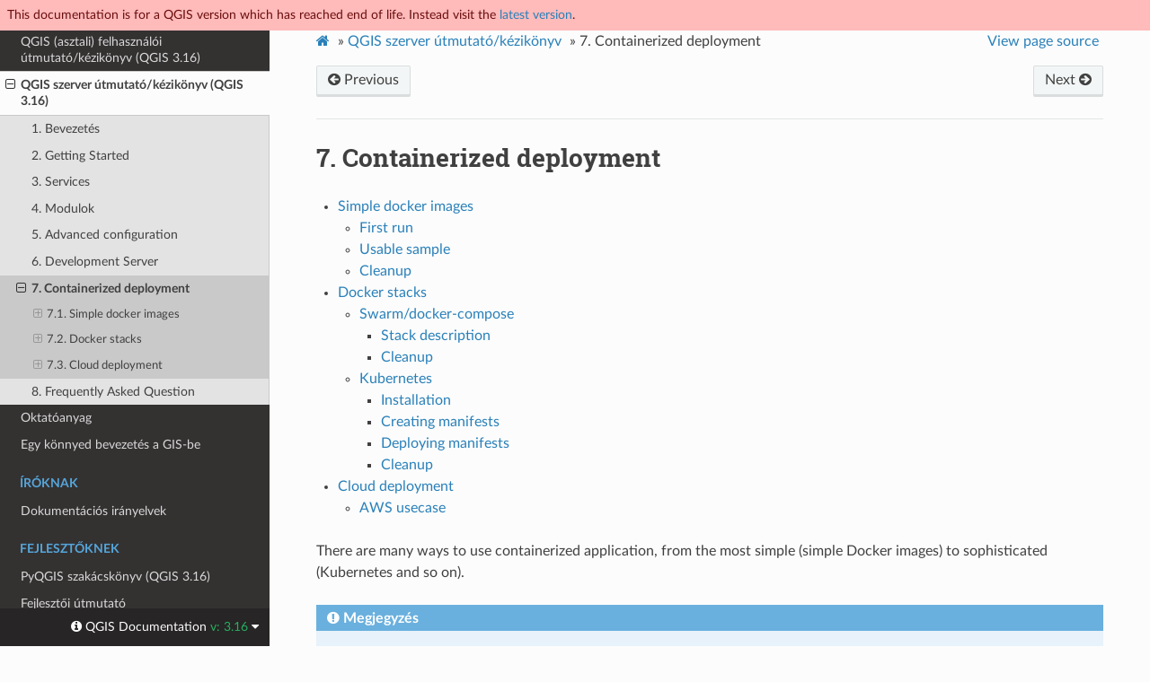

--- FILE ---
content_type: text/html
request_url: https://docs.qgis.org/3.16/hu/docs/server_manual/containerized_deployment.html
body_size: 11057
content:
<!DOCTYPE html>
<html class="writer-html5" lang="hu" >
<head>
  <meta name="robots" content="noindex">
  <meta charset="utf-8" /><meta name="generator" content="Docutils 0.17.1: http://docutils.sourceforge.net/" />

  <meta name="viewport" content="width=device-width, initial-scale=1.0" />
  <title>7. Containerized deployment &mdash; QGIS Documentation  dokumentáció</title>
      <link rel="stylesheet" href="../../_static/pygments.css" type="text/css" />
      <link rel="stylesheet" href="../../_static/css/qgis_docs.css" type="text/css" />
      <link rel="stylesheet" href="../../_static/css/qgis_topbar.css" type="text/css" />
    <link rel="shortcut icon" href="../../_static/qgis_logo.ico"/>
    <link rel="canonical" href="https://docs.qgis.org/latest/en/docs/server_manual/containerized_deployment.html"/>
  <!--[if lt IE 9]>
    <script src="../../_static/js/html5shiv.min.js"></script>
  <![endif]-->
  
        <script data-url_root="../../" id="documentation_options" src="../../_static/documentation_options.js"></script>
        <script src="../../_static/jquery.js"></script>
        <script src="../../_static/underscore.js"></script>
        <script src="../../_static/doctools.js"></script>
        <script src="../../_static/translations.js"></script>
    <script src="../../_static/js/theme.js"></script>
    <link rel="index" title="Tárgymutató" href="../../genindex.html" />
    <link rel="search" title="Keresés" href="../../search.html" />
    <link rel="next" title="8. Frequently Asked Question" href="faq.html" />
    <link rel="prev" title="6. Development Server" href="development_server.html" /> 
</head>

<body class="wy-body-for-nav">

  <nav class="release_status_topbar">
    <div class="row outdated">
     This documentation is for a QGIS version which has reached end of life. Instead visit the <a href="https://docs.qgis.org/latest/hu/docs/server_manual/containerized_deployment.html">latest version</a>.
    </div>
  </nav>

   

 
  <div class="wy-grid-for-nav">
    <nav data-toggle="wy-nav-shift" class="wy-nav-side">
      <div class="wy-side-scroll">
        <div class="wy-side-nav-search" >
   
            <a href="../index.html" class="icon icon-home"> QGIS Documentation
            <img src="../../_static/logo.png" class="logo" alt="Logo"/>
          </a>
              <div class="version">
                3.16
              </div>
<div role="search">
  <form id="rtd-search-form" class="wy-form" action="../../search.html" method="get">
    <input type="text" name="q" placeholder="Search docs" />
    <input type="hidden" name="check_keywords" value="yes" />
    <input type="hidden" name="area" value="default" />
  </form>
</div>
   <a href= "../../genindex.html">Index</a>
 
        </div><div class="wy-menu wy-menu-vertical" data-spy="affix" role="navigation" aria-label="Navigation menu">
              <p class="caption" role="heading"><span class="caption-text">Felhasználóknak</span></p>
<ul class="current">
<li class="toctree-l1"><a class="reference internal" href="../user_manual/index.html">QGIS (asztali) felhasználói útmutató/kézikönyv (QGIS 3.16)</a></li>
<li class="toctree-l1 current"><a class="reference internal" href="index.html">QGIS szerver útmutató/kézikönyv (QGIS 3.16)</a><ul class="current">
<li class="toctree-l2"><a class="reference internal" href="introduction.html">1. Bevezetés</a></li>
<li class="toctree-l2"><a class="reference internal" href="getting_started.html">2. Getting Started</a></li>
<li class="toctree-l2"><a class="reference internal" href="services.html">3. Services</a></li>
<li class="toctree-l2"><a class="reference internal" href="plugins.html">4. Modulok</a></li>
<li class="toctree-l2"><a class="reference internal" href="config.html">5. Advanced configuration</a></li>
<li class="toctree-l2"><a class="reference internal" href="development_server.html">6. Development Server</a></li>
<li class="toctree-l2 current"><a class="current reference internal" href="#">7. Containerized deployment</a><ul>
<li class="toctree-l3"><a class="reference internal" href="#simple-docker-images">7.1. Simple docker images</a><ul>
<li class="toctree-l4"><a class="reference internal" href="#first-run">7.1.1. First run</a></li>
<li class="toctree-l4"><a class="reference internal" href="#usable-sample">7.1.2. Usable sample</a></li>
<li class="toctree-l4"><a class="reference internal" href="#cleanup">7.1.3. Cleanup</a></li>
</ul>
</li>
<li class="toctree-l3"><a class="reference internal" href="#docker-stacks">7.2. Docker stacks</a><ul>
<li class="toctree-l4"><a class="reference internal" href="#swarm-docker-compose">7.2.1. Swarm/docker-compose</a></li>
<li class="toctree-l4"><a class="reference internal" href="#kubernetes">7.2.2. Kubernetes</a></li>
</ul>
</li>
<li class="toctree-l3"><a class="reference internal" href="#cloud-deployment">7.3. Cloud deployment</a><ul>
<li class="toctree-l4"><a class="reference internal" href="#aws-usecase">7.3.1. AWS usecase</a></li>
</ul>
</li>
</ul>
</li>
<li class="toctree-l2"><a class="reference internal" href="faq.html">8. Frequently Asked Question</a></li>
</ul>
</li>
<li class="toctree-l1"><a class="reference internal" href="../training_manual/index.html">Oktatóanyag</a></li>
<li class="toctree-l1"><a class="reference internal" href="../gentle_gis_introduction/index.html">Egy könnyed bevezetés a GIS-be</a></li>
</ul>
<p class="caption" role="heading"><span class="caption-text">Íróknak</span></p>
<ul>
<li class="toctree-l1"><a class="reference internal" href="../documentation_guidelines/index.html">Dokumentációs irányelvek</a></li>
</ul>
<p class="caption" role="heading"><span class="caption-text">Fejlesztőknek</span></p>
<ul>
<li class="toctree-l1"><a class="reference internal" href="../pyqgis_developer_cookbook/index.html">PyQGIS szakácskönyv (QGIS 3.16)</a></li>
<li class="toctree-l1"><a class="reference internal" href="../developers_guide/index.html">Fejlesztői útmutató</a></li>
</ul>

        </div>
      </div>
    </nav>

    <section data-toggle="wy-nav-shift" class="wy-nav-content-wrap"><nav class="wy-nav-top" aria-label="Mobile navigation menu" >
          <i data-toggle="wy-nav-top" class="fa fa-bars"></i>
          <a href="../index.html">QGIS Documentation</a>
      </nav>

      <div class="wy-nav-content">
        <div class="rst-content">
          <div role="navigation" aria-label="Page navigation">
  <ul class="wy-breadcrumbs">
      <li><a href="../index.html" class="icon icon-home"></a> &raquo;</li>
          <li><a href="index.html">QGIS szerver útmutató/kézikönyv</a> &raquo;</li>
      <li><span class="section-number">7. </span>Containerized deployment</li>
      <li class="wy-breadcrumbs-aside">
            <a href="../../_sources/docs/server_manual/containerized_deployment.rst.txt" rel="nofollow"> View page source</a>
      </li>
  </ul><div class="rst-breadcrumbs-buttons" role="navigation" aria-label="Sequential page navigation">
        <a href="development_server.html" class="btn btn-neutral float-left" title="6. Development Server" accesskey="p"><span class="fa fa-arrow-circle-left" aria-hidden="true"></span> Previous</a>
        <a href="faq.html" class="btn btn-neutral float-right" title="8. Frequently Asked Question" accesskey="n">Next <span class="fa fa-arrow-circle-right" aria-hidden="true"></span></a>
  </div>
  <hr/>
</div>
          <div role="main" class="document" itemscope="itemscope" itemtype="http://schema.org/Article">
           <div itemprop="articleBody">
             
  <section id="containerized-deployment">
<h1><span class="section-number">7. </span>Containerized deployment<a class="headerlink" href="#containerized-deployment" title="Hivatkozás erre a fejezetcímre"></a></h1>
<div class="contents local topic" id="contents">
<ul class="simple">
<li><p><a class="reference internal" href="#simple-docker-images" id="id5">Simple docker images</a></p>
<ul>
<li><p><a class="reference internal" href="#first-run" id="id6">First run</a></p></li>
<li><p><a class="reference internal" href="#usable-sample" id="id7">Usable sample</a></p></li>
<li><p><a class="reference internal" href="#cleanup" id="id8">Cleanup</a></p></li>
</ul>
</li>
<li><p><a class="reference internal" href="#docker-stacks" id="id9">Docker stacks</a></p>
<ul>
<li><p><a class="reference internal" href="#swarm-docker-compose" id="id10">Swarm/docker-compose</a></p>
<ul>
<li><p><a class="reference internal" href="#stack-description" id="id11">Stack description</a></p></li>
<li><p><a class="reference internal" href="#id3" id="id12">Cleanup</a></p></li>
</ul>
</li>
<li><p><a class="reference internal" href="#kubernetes" id="id13">Kubernetes</a></p>
<ul>
<li><p><a class="reference internal" href="#installation" id="id14">Installation</a></p></li>
<li><p><a class="reference internal" href="#creating-manifests" id="id15">Creating manifests</a></p></li>
<li><p><a class="reference internal" href="#deploying-manifests" id="id16">Deploying manifests</a></p></li>
<li><p><a class="reference internal" href="#id4" id="id17">Cleanup</a></p></li>
</ul>
</li>
</ul>
</li>
<li><p><a class="reference internal" href="#cloud-deployment" id="id18">Cloud deployment</a></p>
<ul>
<li><p><a class="reference internal" href="#aws-usecase" id="id19">AWS usecase</a></p></li>
</ul>
</li>
</ul>
</div>
<p>There are many ways to use containerized application, from the most
simple (simple Docker images) to sophisticated (Kubernetes and so on).</p>
<div class="admonition note">
<p class="admonition-title">Megjegyzés</p>
<p>This kind of deployment needs the
<a class="reference external" href="https://www.docker.com">docker application</a> to be installed and
running.
Check this <a class="reference external" href="https://www.docker.com/101-tutorial">tutorial</a>.</p>
</div>
<div class="admonition hint">
<p class="admonition-title">Tipp</p>
<p>Docker run pre packaged application (aka images)
which can be retrieved as sources (Dockerfile and resources) to
build or already built from registries (private or public).</p>
</div>
<div class="admonition note">
<p class="admonition-title">Megjegyzés</p>
<p>QGIS Debian-Ubuntu package downloads need a valid gpg authentication key.
Please refer to the <a class="reference external" href="https://www.qgis.org/fr/site/forusers/alldownloads.html#debian-ubuntu">installation pages</a>
to update the following Dockerfile with the latest key fingerprint</p>
</div>
<section id="simple-docker-images">
<span id="id1"></span><h2><a class="toc-backref" href="#id5"><span class="section-number">7.1. </span>Simple docker images</a><a class="headerlink" href="#simple-docker-images" title="Hivatkozás erre a fejezetcímre"></a></h2>
<p>As the docker image does not exist in a public registry. you will need to build
it. To do so create a directory <code class="file docutils literal notranslate"><span class="pre">qgis-server</span></code> and within its directory:</p>
<ul class="simple">
<li><p>create a file <code class="file docutils literal notranslate"><span class="pre">Dockerfile</span></code> with this content:</p></li>
</ul>
<div class="highlight-dockerfile notranslate"><div class="highlight"><pre><span></span><span class="k">FROM</span><span class="w"> </span><span class="s">debian:buster-slim</span>

<span class="k">ENV</span><span class="w"> </span><span class="nv">LANG</span><span class="o">=</span>en_EN.UTF-8


<span class="k">RUN</span><span class="w"> </span>apt-get update <span class="se">\</span>
    <span class="o">&amp;&amp;</span> apt-get install --no-install-recommends --no-install-suggests --allow-unauthenticated -y <span class="se">\</span>
        gnupg <span class="se">\</span>
        ca-certificates <span class="se">\</span>
        wget <span class="se">\</span>
        locales <span class="se">\</span>
    <span class="o">&amp;&amp;</span> localedef -i en_US -f UTF-8 en_US.UTF-8 <span class="se">\</span>
    # Add the current key <span class="k">for</span> package downloading - As the key changes every year at least
    # Please refer to QGIS install documentation and replace it with the latest one
    <span class="o">&amp;&amp;</span> wget -O - https://qgis.org/downloads/qgis-2020.gpg.key <span class="p">|</span> gpg --import <span class="se">\</span>
    <span class="o">&amp;&amp;</span> gpg --export --armor F7E06F06199EF2F2 <span class="p">|</span> apt-key add - <span class="se">\</span>
    <span class="o">&amp;&amp;</span> <span class="nb">echo</span> <span class="s2">&quot;deb http://qgis.org/debian buster main&quot;</span> &gt;&gt; /etc/apt/sources.list.d/qgis.list <span class="se">\</span>
    <span class="o">&amp;&amp;</span> apt-get update <span class="se">\</span>
    <span class="o">&amp;&amp;</span> apt-get install --no-install-recommends --no-install-suggests --allow-unauthenticated -y <span class="se">\</span>
        qgis-server <span class="se">\</span>
        spawn-fcgi <span class="se">\</span>
        xauth <span class="se">\</span>
        xvfb <span class="se">\</span>
    <span class="o">&amp;&amp;</span> apt-get remove --purge -y <span class="se">\</span>
        gnupg <span class="se">\</span>
        wget <span class="se">\</span>
    <span class="o">&amp;&amp;</span> rm -rf /var/lib/apt/lists/*

<span class="k">RUN</span><span class="w"> </span>useradd -m qgis

<span class="k">ENV</span><span class="w"> </span>TINI_VERSION v0.17.0
<span class="k">ADD</span><span class="w"> </span>https://github.com/krallin/tini/releases/download/<span class="si">${</span><span class="nv">TINI_VERSION</span><span class="si">}</span>/tini /tini
<span class="k">RUN</span><span class="w"> </span>chmod +x /tini

<span class="k">ENV</span><span class="w"> </span>QGIS_PREFIX_PATH /usr
<span class="k">ENV</span><span class="w"> </span>QGIS_SERVER_LOG_STDERR <span class="m">1</span>
<span class="k">ENV</span><span class="w"> </span>QGIS_SERVER_LOG_LEVEL <span class="m">2</span>

<span class="k">COPY</span><span class="w"> </span>cmd.sh /home/qgis/cmd.sh
<span class="k">RUN</span><span class="w"> </span>chmod -R <span class="m">777</span> /home/qgis/cmd.sh
<span class="k">RUN</span><span class="w"> </span>chown qgis:qgis /home/qgis/cmd.sh

<span class="k">USER</span><span class="w"> </span><span class="s">qgis</span>
<span class="k">WORKDIR</span><span class="w"> </span><span class="s">/home/qgis</span>

<span class="k">ENTRYPOINT</span><span class="w"> </span><span class="p">[</span><span class="s2">&quot;/tini&quot;</span><span class="p">,</span><span class="w"> </span><span class="s2">&quot;--&quot;</span><span class="p">]</span>

<span class="k">CMD</span><span class="w"> </span><span class="p">[</span><span class="s2">&quot;/home/qgis/cmd.sh&quot;</span><span class="p">]</span>
</pre></div>
</div>
<ul class="simple">
<li><p>create a file <code class="file docutils literal notranslate"><span class="pre">cmd.sh</span></code> with this content:</p></li>
</ul>
<div class="highlight-bash notranslate"><div class="highlight"><pre><span></span><span class="ch">#!/bin/bash</span>

<span class="o">[[</span> <span class="nv">$DEBUG</span> <span class="o">==</span> <span class="s2">&quot;1&quot;</span> <span class="o">]]</span> <span class="o">&amp;&amp;</span> env

<span class="nb">exec</span> /usr/bin/xvfb-run --auto-servernum --server-num<span class="o">=</span><span class="m">1</span> /usr/bin/spawn-fcgi -p <span class="m">5555</span> -n -d /home/qgis -- /usr/lib/cgi-bin/qgis_mapserv.fcgi
</pre></div>
</div>
<ul class="simple">
<li><p>build the image with:</p></li>
</ul>
<div class="highlight-bash notranslate"><div class="highlight"><pre><span></span>docker build -f Dockerfile -t qgis-server ./
</pre></div>
</div>
<section id="first-run">
<h3><a class="toc-backref" href="#id6"><span class="section-number">7.1.1. </span>First run</a><a class="headerlink" href="#first-run" title="Hivatkozás erre a fejezetcímre"></a></h3>
<p>To run the server you will need a QGIS project file. You can use one of yours or pick
<a class="reference external" href="https://gitlab.com/Oslandia/qgis/docker-qgis/-/blob/cc1798074d4a66a472721352f3984bb318777a5a/qgis-exec/data/osm.qgs">this sample</a>.</p>
<p>To do so, create a directory <code class="file docutils literal notranslate"><span class="pre">data</span></code> within the directory
<code class="file docutils literal notranslate"><span class="pre">qgis-server</span></code> and copy your file in it. To comply with the following
explanations, rename it to <code class="file docutils literal notranslate"><span class="pre">osm.qgs</span></code>.</p>
<div class="admonition note">
<p class="admonition-title">Megjegyzés</p>
<p>You may need to add advertised URLs under the <span class="guilabel">QGIS Server</span> tab of the
<span class="menuselection">Project ► Properties</span> if the GetCapabilites are broken.
For example if your server is exposed on port 8080, you will put this for
advertised URL <code class="docutils literal notranslate"><span class="pre">http://localhost:8080/qgis-server/</span></code>. More information
available in section <a class="reference internal" href="getting_started.html#creatingwmsfromproject"><span class="std std-ref">Configure your project</span></a> and subsequent.</p>
</div>
<p>Now, you can run the server with:</p>
<div class="highlight-bash notranslate"><div class="highlight"><pre><span></span>docker network create qgis
docker run -d --rm --name qgis-server --net<span class="o">=</span>qgis --hostname<span class="o">=</span>qgis-server <span class="se">\</span>
              -v <span class="k">$(</span><span class="nb">pwd</span><span class="k">)</span>/data:/data:ro -p <span class="m">5555</span>:5555 <span class="se">\</span>
              -e <span class="s2">&quot;QGIS_PROJECT_FILE=/data/osm.qgs&quot;</span> <span class="se">\</span>
              qgis-server
</pre></div>
</div>
<p>Options used:</p>
<ul class="simple">
<li><p><strong>-d</strong>: run in the background</p></li>
<li><p><strong>–rm</strong>: remove the container when it is stopped</p></li>
<li><p><strong>–name</strong>: name of the container to be created</p></li>
<li><p><strong>–net</strong>: (previously created) sub network</p></li>
<li><p><strong>–hostname</strong>: container hostname, for later referencing</p></li>
<li><p><strong>-v</strong>: local data directory to be mounted in the container</p></li>
<li><p><strong>-p</strong>: host/container port mapping</p></li>
<li><p><strong>-e</strong>: environment variable to be used in the container</p></li>
</ul>
<p>To check, type <code class="docutils literal notranslate"><span class="pre">docker</span> <span class="pre">ps</span> <span class="pre">|</span> <span class="pre">grep</span> <span class="pre">qgis-server</span></code> and you should see a
line with <strong>qgis-server</strong>:</p>
<div class="highlight-default notranslate"><div class="highlight"><pre><span></span><span class="n">CONTAINER</span> <span class="n">ID</span>   <span class="n">IMAGE</span>         <span class="n">COMMAND</span>                  <span class="n">CREATED</span>         <span class="n">STATUS</span>         <span class="n">PORTS</span>                    <span class="n">NAMES</span>
<span class="mi">4</span><span class="n">de8192da76e</span>   <span class="n">qgis</span><span class="o">-</span><span class="n">server</span>   <span class="s2">&quot;/tini -- /home/qgis…&quot;</span>   <span class="mi">3</span> <span class="n">seconds</span> <span class="n">ago</span>   <span class="n">Up</span> <span class="mi">2</span> <span class="n">seconds</span>   <span class="mf">0.0.0.0</span><span class="p">:</span><span class="mi">5555</span><span class="o">-&gt;</span><span class="mi">5555</span><span class="o">/</span><span class="n">tcp</span>   <span class="n">qgis</span><span class="o">-</span><span class="n">server</span>
</pre></div>
</div>
</section>
<section id="usable-sample">
<h3><a class="toc-backref" href="#id7"><span class="section-number">7.1.2. </span>Usable sample</a><a class="headerlink" href="#usable-sample" title="Hivatkozás erre a fejezetcímre"></a></h3>
<p>As the server is only accepting fastcgi connections, you need
an HTTP server that handles this protocol.
To do so we have to create a simple Nginx configuration file and start
a Nginx image.</p>
<p>Create a file <code class="file docutils literal notranslate"><span class="pre">nginx.conf</span></code> in the current directory with this
content:</p>
<div class="highlight-nginx notranslate"><div class="highlight"><pre><span></span><span class="k">server</span><span class="w"> </span><span class="p">{</span><span class="w"></span>
<span class="w">  </span><span class="kn">listen</span><span class="w"> </span><span class="mi">80</span><span class="p">;</span><span class="w"></span>
<span class="w">  </span><span class="kn">server_name</span><span class="w"> </span><span class="s">_</span><span class="p">;</span><span class="w"></span>
<span class="w">  </span><span class="kn">location</span><span class="w"> </span><span class="s">/</span><span class="w"> </span><span class="p">{</span><span class="w"></span>
<span class="w">    </span><span class="kn">root</span><span class="w">  </span><span class="s">/usr/share/nginx/html</span><span class="p">;</span><span class="w"></span>
<span class="w">    </span><span class="kn">index</span><span class="w"> </span><span class="s">index.html</span><span class="w"> </span><span class="s">index.htm</span><span class="p">;</span><span class="w"></span>
<span class="w">  </span><span class="p">}</span><span class="w"></span>
<span class="w">  </span><span class="kn">location</span><span class="w"> </span><span class="s">/qgis-server</span><span class="w"> </span><span class="p">{</span><span class="w"></span>
<span class="w">    </span><span class="kn">proxy_buffers</span><span class="w"> </span><span class="mi">16</span><span class="w"> </span><span class="mi">16k</span><span class="p">;</span><span class="w"></span>
<span class="w">    </span><span class="kn">proxy_buffer_size</span><span class="w"> </span><span class="mi">16k</span><span class="p">;</span><span class="w"></span>
<span class="w">    </span><span class="kn">gzip</span><span class="w"> </span><span class="no">off</span><span class="p">;</span><span class="w"></span>
<span class="w">    </span><span class="kn">include</span><span class="w"> </span><span class="s">fastcgi_params</span><span class="p">;</span><span class="w"></span>
<span class="w">    </span><span class="kn">fastcgi_pass</span><span class="w"> </span><span class="n">qgis-server</span><span class="p">:</span><span class="mi">5555</span><span class="p">;</span><span class="w"></span>
<span class="w">  </span><span class="p">}</span><span class="w"></span>
<span class="p">}</span><span class="w"></span>
</pre></div>
</div>
<p>And type this command:</p>
<div class="highlight-bash notranslate"><div class="highlight"><pre><span></span>docker run -d --rm --name nginx --net<span class="o">=</span>qgis --hostname<span class="o">=</span>nginx <span class="se">\</span>
              -v <span class="k">$(</span><span class="nb">pwd</span><span class="k">)</span>/nginx.conf:/etc/nginx/conf.d/default.conf:ro -p <span class="m">8080</span>:80 <span class="se">\</span>
              nginx:1.13
</pre></div>
</div>
<p>To check capabilities availability, type in a browser
<a class="reference external" href="http://localhost:8080/qgis-server/?SERVICE=WMS&amp;VERSION=1.3.0&amp;REQUEST=GetCapabilities">http://localhost:8080/qgis-server/?SERVICE=WMS&amp;VERSION=1.3.0&amp;REQUEST=GetCapabilities</a></p>
</section>
<section id="cleanup">
<h3><a class="toc-backref" href="#id8"><span class="section-number">7.1.3. </span>Cleanup</a><a class="headerlink" href="#cleanup" title="Hivatkozás erre a fejezetcímre"></a></h3>
<p>To cleanup the running images, type:</p>
<div class="highlight-bash notranslate"><div class="highlight"><pre><span></span>docker stop qgis-server nginx
</pre></div>
</div>
</section>
</section>
<section id="docker-stacks">
<span id="id2"></span><h2><a class="toc-backref" href="#id9"><span class="section-number">7.2. </span>Docker stacks</a><a class="headerlink" href="#docker-stacks" title="Hivatkozás erre a fejezetcímre"></a></h2>
<p>The previous method is scriptable, but not easily packageable nor
standardized or easily manageable.</p>
<p>To work with a docker image set you could use a docker stack managed
by an orchestrator.
In a stack, the images are working in the same private network, and
you can start / stop the whole stack or deploy the stack to other
workers.
There are many orchestrators, for example Swarm, Kubernetes and Mesos.</p>
<p>In the following, we will present simple configurations for testing
purposes.
They are not suitable for production.</p>
<section id="swarm-docker-compose">
<h3><a class="toc-backref" href="#id10"><span class="section-number">7.2.1. </span>Swarm/docker-compose</a><a class="headerlink" href="#swarm-docker-compose" title="Hivatkozás erre a fejezetcímre"></a></h3>
<p>Docker now has its own orchestrator: Swarm (compatible with docker-compose
files). You have to
<a class="reference external" href="https://docs.docker.com/get-started/orchestration/#enable-docker-swarm">enable it</a>
(the Mac version will also work with Linux).</p>
<section id="stack-description">
<span id="docker-compose-file"></span><h4><a class="toc-backref" href="#id11">Stack description</a><a class="headerlink" href="#stack-description" title="Hivatkozás erre a fejezetcímre"></a></h4>
<p>Now that you have Swarm working, create the service file (see
<a class="reference external" href="https://docs.docker.com/get-started/swarm-deploy/">Deploy to Swarm</a>)
<code class="file docutils literal notranslate"><span class="pre">qgis-stack.yaml</span></code>:</p>
<div class="highlight-yaml notranslate"><div class="highlight"><pre><span></span><span class="nt">version</span><span class="p">:</span><span class="w"> </span><span class="s">&#39;3.7&#39;</span><span class="w"></span>

<span class="nt">services</span><span class="p">:</span><span class="w"></span>
<span class="w">  </span><span class="nt">qgis-server</span><span class="p">:</span><span class="w"></span>
<span class="w">    </span><span class="c1"># Should use version with utf-8 locale support:</span><span class="w"></span>
<span class="w">    </span><span class="nt">image</span><span class="p">:</span><span class="w"> </span><span class="l l-Scalar l-Scalar-Plain">qgis-server:latest</span><span class="w"></span>
<span class="w">    </span><span class="nt">volumes</span><span class="p">:</span><span class="w"></span>
<span class="w">    </span><span class="p p-Indicator">-</span><span class="w"> </span><span class="l l-Scalar l-Scalar-Plain">REPLACE_WITH_FULL_PATH/data:/data:ro</span><span class="w"></span>
<span class="w">    </span><span class="nt">environment</span><span class="p">:</span><span class="w"></span>
<span class="w">    </span><span class="p p-Indicator">-</span><span class="w"> </span><span class="l l-Scalar l-Scalar-Plain">LANG=en_EN.UTF-8</span><span class="w"></span>
<span class="w">    </span><span class="p p-Indicator">-</span><span class="w"> </span><span class="l l-Scalar l-Scalar-Plain">QGIS_PROJECT_FILE=/data/osm.qgs</span><span class="w"></span>
<span class="w">    </span><span class="p p-Indicator">-</span><span class="w"> </span><span class="l l-Scalar l-Scalar-Plain">QGIS_SERVER_LOG_LEVEL=0</span><span class="w">  </span><span class="c1"># INFO (log all requests)</span><span class="w"></span>
<span class="w">    </span><span class="p p-Indicator">-</span><span class="w"> </span><span class="l l-Scalar l-Scalar-Plain">DEBUG=1</span><span class="w">                  </span><span class="c1"># display env before spawning QGIS Server</span><span class="w"></span>

<span class="w">  </span><span class="nt">nginx</span><span class="p">:</span><span class="w"></span>
<span class="w">    </span><span class="nt">image</span><span class="p">:</span><span class="w"> </span><span class="l l-Scalar l-Scalar-Plain">nginx:1.13</span><span class="w"></span>
<span class="w">    </span><span class="nt">ports</span><span class="p">:</span><span class="w"></span>
<span class="w">    </span><span class="p p-Indicator">-</span><span class="w"> </span><span class="l l-Scalar l-Scalar-Plain">8080:80</span><span class="w"></span>
<span class="w">    </span><span class="nt">volumes</span><span class="p">:</span><span class="w"></span>
<span class="w">    </span><span class="p p-Indicator">-</span><span class="w"> </span><span class="l l-Scalar l-Scalar-Plain">REPLACE_WITH_FULL_PATH/nginx.conf:/etc/nginx/conf.d/default.conf:ro</span><span class="w"></span>
<span class="w">    </span><span class="nt">depends_on</span><span class="p">:</span><span class="w"></span>
<span class="w">    </span><span class="p p-Indicator">-</span><span class="w"> </span><span class="l l-Scalar l-Scalar-Plain">qgis-server</span><span class="w"></span>
</pre></div>
</div>
<p>To deploy (or update) the stack, type:</p>
<div class="highlight-bash notranslate"><div class="highlight"><pre><span></span>docker stack deploy -c qgis-stack.yaml qgis-stack
</pre></div>
</div>
<p>Check the stack deployment status until you obtain <strong>1/1</strong> in the
<strong>replicas</strong> column:</p>
<div class="highlight-bash notranslate"><div class="highlight"><pre><span></span>docker stack services qgis-stack
</pre></div>
</div>
<p>Something like:</p>
<div class="highlight-default notranslate"><div class="highlight"><pre><span></span><span class="n">ID</span>                  <span class="n">NAME</span>                <span class="n">MODE</span>                <span class="n">REPLICAS</span>            <span class="n">IMAGE</span>               <span class="n">PORTS</span>
<span class="n">gmx7ewlvwsqt</span>        <span class="n">qgis_nginx</span>          <span class="n">replicated</span>          <span class="mi">1</span><span class="o">/</span><span class="mi">1</span>                 <span class="n">nginx</span><span class="p">:</span><span class="mf">1.13</span>          <span class="o">*</span><span class="p">:</span><span class="mi">8080</span><span class="o">-&gt;</span><span class="mi">80</span><span class="o">/</span><span class="n">tcp</span>
<span class="n">l0v2e7cl43u3</span>        <span class="n">qgis_qgis</span><span class="o">-</span><span class="n">server</span>    <span class="n">replicated</span>          <span class="mi">1</span><span class="o">/</span><span class="mi">1</span>                 <span class="n">qgis</span><span class="o">-</span><span class="n">server</span><span class="p">:</span><span class="n">latest</span>
</pre></div>
</div>
<p>To check WMS capabilities, type in a web browser
<a class="reference external" href="http://localhost:8080/qgis-server/?SERVICE=WMS&amp;VERSION=1.3.0&amp;REQUEST=GetCapabilities">http://localhost:8080/qgis-server/?SERVICE=WMS&amp;VERSION=1.3.0&amp;REQUEST=GetCapabilities</a></p>
</section>
<section id="id3">
<h4><a class="toc-backref" href="#id12">Cleanup</a><a class="headerlink" href="#id3" title="Hivatkozás erre a fejezetcímre"></a></h4>
<p>To cleanup, type:</p>
<div class="highlight-bash notranslate"><div class="highlight"><pre><span></span>docker stack rm qgis-stack
</pre></div>
</div>
</section>
</section>
<section id="kubernetes">
<h3><a class="toc-backref" href="#id13"><span class="section-number">7.2.2. </span>Kubernetes</a><a class="headerlink" href="#kubernetes" title="Hivatkozás erre a fejezetcímre"></a></h3>
<section id="installation">
<h4><a class="toc-backref" href="#id14">Installation</a><a class="headerlink" href="#installation" title="Hivatkozás erre a fejezetcímre"></a></h4>
<p>If you have a <strong>Docker Desktop</strong> installation, using Kubernetes (aka
k8s) is pretty straight forward:
<a class="reference external" href="https://docs.docker.com/get-started/orchestration/#enable-kubernetes">enable k8s</a>.</p>
<p>If not, follow the
<a class="reference external" href="https://kubernetes.io/docs/tutorials/hello-minikube/">minikube tutorial</a>
or
<a class="reference external" href="https://ubuntu.com/tutorials/install-a-local-kubernetes-with-microk8s">microk8s for Ubuntu</a>.</p>
<p>As Kubernetes installation can be really complex, we will only focus
on aspects used by this demo.
For further / deeper information, check the
<a class="reference external" href="https://kubernetes.io/docs/home/">official documentation</a>.</p>
<section id="microk8s">
<h5>microk8s<a class="headerlink" href="#microk8s" title="Hivatkozás erre a fejezetcímre"></a></h5>
<p>microk8s needs extra steps: you have to enable the registry and tag
the qgis-server image in order to have Kubernetes to find the created
images.</p>
<p>First, enable the registry:</p>
<div class="highlight-bash notranslate"><div class="highlight"><pre><span></span>microk8s <span class="nb">enable</span> dashboard dns registry
</pre></div>
</div>
<p>Then, tag and push the image to your newly created registry:</p>
<div class="highlight-bash notranslate"><div class="highlight"><pre><span></span>docker tag qgis-server <span class="m">127</span>.0.0.1:32000/qgis-server <span class="o">&amp;&amp;</span> docker push <span class="m">127</span>.0.0.1:32000/qgis-server
</pre></div>
</div>
<p>Finally, add or complete the <code class="file docutils literal notranslate"><span class="pre">/etc/docker/daemon.json</span></code> to have
your registry <strong>127.0.0.1:32000</strong> listed in the
<strong>insecure-registries</strong> field:</p>
<div class="highlight-json notranslate"><div class="highlight"><pre><span></span><span class="p">{</span><span class="w"></span>
<span class="w">  </span><span class="nt">&quot;insecure-registries&quot;</span><span class="p">:</span><span class="w"> </span><span class="p">[</span><span class="s2">&quot;127.0.0.1:32000&quot;</span><span class="p">]</span><span class="w"></span>
<span class="p">}</span><span class="w"></span>
</pre></div>
</div>
</section>
</section>
<section id="creating-manifests">
<span id="k8s-manifests"></span><h4><a class="toc-backref" href="#id15">Creating manifests</a><a class="headerlink" href="#creating-manifests" title="Hivatkozás erre a fejezetcímre"></a></h4>
<p>Kubernetes describes the objects to deploy in yaml manifests.
There are many different kinds, but we will only use deployments
(handle pods, i.e. docker images) and services to expose the
deployments to internal or external purposes.</p>
<section id="deployment-manifests">
<h5>Deployment manifests<a class="headerlink" href="#deployment-manifests" title="Hivatkozás erre a fejezetcímre"></a></h5>
<p>Create a file <code class="file docutils literal notranslate"><span class="pre">deployments.yaml</span></code> with this content:</p>
<div class="highlight-yaml notranslate"><div class="highlight"><pre><span></span><span class="nt">apiVersion</span><span class="p">:</span><span class="w"> </span><span class="l l-Scalar l-Scalar-Plain">apps/v1</span><span class="w"></span>
<span class="nt">kind</span><span class="p">:</span><span class="w"> </span><span class="l l-Scalar l-Scalar-Plain">Deployment</span><span class="w"></span>
<span class="nt">metadata</span><span class="p">:</span><span class="w"></span>
<span class="w">  </span><span class="nt">name</span><span class="p">:</span><span class="w"> </span><span class="l l-Scalar l-Scalar-Plain">qgis-server</span><span class="w"></span>
<span class="w">  </span><span class="nt">namespace</span><span class="p">:</span><span class="w"> </span><span class="l l-Scalar l-Scalar-Plain">default</span><span class="w"></span>
<span class="nt">spec</span><span class="p">:</span><span class="w"></span>
<span class="w">  </span><span class="nt">replicas</span><span class="p">:</span><span class="w"> </span><span class="l l-Scalar l-Scalar-Plain">1</span><span class="w"></span>
<span class="w">  </span><span class="nt">selector</span><span class="p">:</span><span class="w"></span>
<span class="w">    </span><span class="nt">matchLabels</span><span class="p">:</span><span class="w"></span>
<span class="w">      </span><span class="nt">myLabel</span><span class="p">:</span><span class="w"> </span><span class="l l-Scalar l-Scalar-Plain">qgis-server</span><span class="w"></span>
<span class="w">  </span><span class="nt">template</span><span class="p">:</span><span class="w"></span>
<span class="w">    </span><span class="nt">metadata</span><span class="p">:</span><span class="w"></span>
<span class="w">      </span><span class="nt">labels</span><span class="p">:</span><span class="w"></span>
<span class="w">        </span><span class="nt">myLabel</span><span class="p">:</span><span class="w"> </span><span class="l l-Scalar l-Scalar-Plain">qgis-server</span><span class="w"></span>
<span class="w">    </span><span class="nt">spec</span><span class="p">:</span><span class="w"></span>
<span class="w">      </span><span class="nt">containers</span><span class="p">:</span><span class="w"></span>
<span class="w">        </span><span class="p p-Indicator">-</span><span class="w"> </span><span class="nt">name</span><span class="p">:</span><span class="w"> </span><span class="l l-Scalar l-Scalar-Plain">qgis-server</span><span class="w"></span>
<span class="w">          </span><span class="nt">image</span><span class="p">:</span><span class="w"> </span><span class="l l-Scalar l-Scalar-Plain">localhost:32000/qgis-server:latest</span><span class="w"></span>
<span class="w">          </span><span class="nt">imagePullPolicy</span><span class="p">:</span><span class="w"> </span><span class="l l-Scalar l-Scalar-Plain">IfNotPresent</span><span class="w"></span>
<span class="w">          </span><span class="nt">env</span><span class="p">:</span><span class="w"></span>
<span class="w">            </span><span class="p p-Indicator">-</span><span class="w"> </span><span class="nt">name</span><span class="p">:</span><span class="w"> </span><span class="l l-Scalar l-Scalar-Plain">LANG</span><span class="w"></span>
<span class="w">              </span><span class="nt">value</span><span class="p">:</span><span class="w"> </span><span class="l l-Scalar l-Scalar-Plain">en_EN.UTF-8</span><span class="w"></span>
<span class="w">            </span><span class="p p-Indicator">-</span><span class="w"> </span><span class="nt">name</span><span class="p">:</span><span class="w"> </span><span class="l l-Scalar l-Scalar-Plain">QGIS_PROJECT_FILE</span><span class="w"></span>
<span class="w">              </span><span class="nt">value</span><span class="p">:</span><span class="w"> </span><span class="l l-Scalar l-Scalar-Plain">/data/osm.qgs</span><span class="w"></span>
<span class="w">            </span><span class="p p-Indicator">-</span><span class="w"> </span><span class="nt">name</span><span class="p">:</span><span class="w"> </span><span class="l l-Scalar l-Scalar-Plain">QGIS_SERVER_LOG_LEVEL</span><span class="w"></span>
<span class="w">              </span><span class="nt">value</span><span class="p">:</span><span class="w"> </span><span class="s">&quot;0&quot;</span><span class="w"></span>
<span class="w">            </span><span class="p p-Indicator">-</span><span class="w"> </span><span class="nt">name</span><span class="p">:</span><span class="w"> </span><span class="l l-Scalar l-Scalar-Plain">DEBUG</span><span class="w"></span>
<span class="w">              </span><span class="nt">value</span><span class="p">:</span><span class="w"> </span><span class="s">&quot;1&quot;</span><span class="w"></span>
<span class="w">          </span><span class="nt">ports</span><span class="p">:</span><span class="w"></span>
<span class="w">            </span><span class="p p-Indicator">-</span><span class="w"> </span><span class="nt">containerPort</span><span class="p">:</span><span class="w"> </span><span class="l l-Scalar l-Scalar-Plain">5555</span><span class="w"></span>
<span class="w">          </span><span class="nt">volumeMounts</span><span class="p">:</span><span class="w"></span>
<span class="w">            </span><span class="p p-Indicator">-</span><span class="w"> </span><span class="nt">name</span><span class="p">:</span><span class="w"> </span><span class="l l-Scalar l-Scalar-Plain">qgis-data</span><span class="w"></span>
<span class="w">              </span><span class="nt">mountPath</span><span class="p">:</span><span class="w"> </span><span class="l l-Scalar l-Scalar-Plain">/data/</span><span class="w"></span>
<span class="w">      </span><span class="nt">volumes</span><span class="p">:</span><span class="w"></span>
<span class="w">        </span><span class="p p-Indicator">-</span><span class="w"> </span><span class="nt">name</span><span class="p">:</span><span class="w"> </span><span class="l l-Scalar l-Scalar-Plain">qgis-data</span><span class="w"></span>
<span class="w">          </span><span class="nt">hostPath</span><span class="p">:</span><span class="w"></span>
<span class="w">            </span><span class="nt">path</span><span class="p">:</span><span class="w"> </span><span class="l l-Scalar l-Scalar-Plain">REPLACE_WITH_FULL_PATH/data</span><span class="w"></span>

<span class="nn">---</span><span class="w"></span>
<span class="nt">apiVersion</span><span class="p">:</span><span class="w"> </span><span class="l l-Scalar l-Scalar-Plain">apps/v1</span><span class="w"></span>
<span class="nt">kind</span><span class="p">:</span><span class="w"> </span><span class="l l-Scalar l-Scalar-Plain">Deployment</span><span class="w"></span>
<span class="nt">metadata</span><span class="p">:</span><span class="w"></span>
<span class="w">  </span><span class="nt">name</span><span class="p">:</span><span class="w"> </span><span class="l l-Scalar l-Scalar-Plain">qgis-nginx</span><span class="w"></span>
<span class="w">  </span><span class="nt">namespace</span><span class="p">:</span><span class="w"> </span><span class="l l-Scalar l-Scalar-Plain">default</span><span class="w"></span>
<span class="nt">spec</span><span class="p">:</span><span class="w"></span>
<span class="w">  </span><span class="nt">replicas</span><span class="p">:</span><span class="w"> </span><span class="l l-Scalar l-Scalar-Plain">1</span><span class="w"></span>
<span class="w">  </span><span class="nt">selector</span><span class="p">:</span><span class="w"></span>
<span class="w">    </span><span class="nt">matchLabels</span><span class="p">:</span><span class="w"></span>
<span class="w">      </span><span class="nt">myLabel</span><span class="p">:</span><span class="w"> </span><span class="l l-Scalar l-Scalar-Plain">qgis-nginx</span><span class="w"></span>
<span class="w">  </span><span class="nt">template</span><span class="p">:</span><span class="w"></span>
<span class="w">    </span><span class="nt">metadata</span><span class="p">:</span><span class="w"></span>
<span class="w">      </span><span class="nt">labels</span><span class="p">:</span><span class="w"></span>
<span class="w">        </span><span class="nt">myLabel</span><span class="p">:</span><span class="w"> </span><span class="l l-Scalar l-Scalar-Plain">qgis-nginx</span><span class="w"></span>
<span class="w">    </span><span class="nt">spec</span><span class="p">:</span><span class="w"></span>
<span class="w">      </span><span class="nt">containers</span><span class="p">:</span><span class="w"></span>
<span class="w">        </span><span class="p p-Indicator">-</span><span class="w"> </span><span class="nt">name</span><span class="p">:</span><span class="w"> </span><span class="l l-Scalar l-Scalar-Plain">qgis-nginx</span><span class="w"></span>
<span class="w">          </span><span class="nt">image</span><span class="p">:</span><span class="w"> </span><span class="l l-Scalar l-Scalar-Plain">nginx:1.13</span><span class="w"></span>
<span class="w">          </span><span class="nt">ports</span><span class="p">:</span><span class="w"></span>
<span class="w">            </span><span class="p p-Indicator">-</span><span class="w"> </span><span class="nt">containerPort</span><span class="p">:</span><span class="w"> </span><span class="l l-Scalar l-Scalar-Plain">80</span><span class="w"></span>
<span class="w">          </span><span class="nt">volumeMounts</span><span class="p">:</span><span class="w"></span>
<span class="w">            </span><span class="p p-Indicator">-</span><span class="w"> </span><span class="nt">name</span><span class="p">:</span><span class="w"> </span><span class="l l-Scalar l-Scalar-Plain">nginx-conf</span><span class="w"></span>
<span class="w">              </span><span class="nt">mountPath</span><span class="p">:</span><span class="w"> </span><span class="l l-Scalar l-Scalar-Plain">/etc/nginx/conf.d/default.conf</span><span class="w"></span>
<span class="w">      </span><span class="nt">volumes</span><span class="p">:</span><span class="w"></span>
<span class="w">        </span><span class="p p-Indicator">-</span><span class="w"> </span><span class="nt">name</span><span class="p">:</span><span class="w"> </span><span class="l l-Scalar l-Scalar-Plain">nginx-conf</span><span class="w"></span>
<span class="w">          </span><span class="nt">hostPath</span><span class="p">:</span><span class="w"></span>
<span class="w">            </span><span class="nt">path</span><span class="p">:</span><span class="w"> </span><span class="l l-Scalar l-Scalar-Plain">REPLACE_WITH_FULL_PATH/nginx.conf</span><span class="w"></span>
</pre></div>
</div>
</section>
<section id="service-manifests">
<h5>Service manifests<a class="headerlink" href="#service-manifests" title="Hivatkozás erre a fejezetcímre"></a></h5>
<p>Create a file <code class="file docutils literal notranslate"><span class="pre">services.yaml</span></code> with this content:</p>
<div class="highlight-yaml notranslate"><div class="highlight"><pre><span></span><span class="nt">apiVersion</span><span class="p">:</span><span class="w"> </span><span class="l l-Scalar l-Scalar-Plain">v1</span><span class="w"></span>
<span class="nt">kind</span><span class="p">:</span><span class="w"> </span><span class="l l-Scalar l-Scalar-Plain">Service</span><span class="w"></span>
<span class="nt">metadata</span><span class="p">:</span><span class="w"></span>
<span class="w">  </span><span class="nt">name</span><span class="p">:</span><span class="w"> </span><span class="l l-Scalar l-Scalar-Plain">qgis-server</span><span class="w"></span>
<span class="w">  </span><span class="nt">namespace</span><span class="p">:</span><span class="w"> </span><span class="l l-Scalar l-Scalar-Plain">default</span><span class="w"></span>
<span class="nt">spec</span><span class="p">:</span><span class="w"></span>
<span class="w">  </span><span class="nt">type</span><span class="p">:</span><span class="w"> </span><span class="l l-Scalar l-Scalar-Plain">ClusterIP</span><span class="w"></span>
<span class="w">  </span><span class="nt">selector</span><span class="p">:</span><span class="w"></span>
<span class="w">    </span><span class="nt">myLabel</span><span class="p">:</span><span class="w"> </span><span class="l l-Scalar l-Scalar-Plain">qgis-server</span><span class="w"></span>
<span class="w">  </span><span class="nt">ports</span><span class="p">:</span><span class="w"></span>
<span class="w">    </span><span class="p p-Indicator">-</span><span class="w"> </span><span class="nt">port</span><span class="p">:</span><span class="w"> </span><span class="l l-Scalar l-Scalar-Plain">5555</span><span class="w"></span>
<span class="w">      </span><span class="nt">targetPort</span><span class="p">:</span><span class="w"> </span><span class="l l-Scalar l-Scalar-Plain">5555</span><span class="w"></span>
<span class="nn">---</span><span class="w"></span>
<span class="nt">apiVersion</span><span class="p">:</span><span class="w"> </span><span class="l l-Scalar l-Scalar-Plain">v1</span><span class="w"></span>
<span class="nt">kind</span><span class="p">:</span><span class="w"> </span><span class="l l-Scalar l-Scalar-Plain">Service</span><span class="w"></span>
<span class="nt">metadata</span><span class="p">:</span><span class="w"></span>
<span class="w">  </span><span class="nt">name</span><span class="p">:</span><span class="w"> </span><span class="l l-Scalar l-Scalar-Plain">qgis-nginx</span><span class="w"></span>
<span class="w">  </span><span class="nt">namespace</span><span class="p">:</span><span class="w"> </span><span class="l l-Scalar l-Scalar-Plain">default</span><span class="w"></span>
<span class="nt">spec</span><span class="p">:</span><span class="w"></span>
<span class="w">  </span><span class="nt">type</span><span class="p">:</span><span class="w"> </span><span class="l l-Scalar l-Scalar-Plain">NodePort</span><span class="w"></span>
<span class="w">  </span><span class="nt">selector</span><span class="p">:</span><span class="w"></span>
<span class="w">    </span><span class="nt">myLabel</span><span class="p">:</span><span class="w"> </span><span class="l l-Scalar l-Scalar-Plain">qgis-nginx</span><span class="w"></span>
<span class="w">  </span><span class="nt">ports</span><span class="p">:</span><span class="w"></span>
<span class="w">    </span><span class="p p-Indicator">-</span><span class="w"> </span><span class="nt">port</span><span class="p">:</span><span class="w"> </span><span class="l l-Scalar l-Scalar-Plain">80</span><span class="w"></span>
<span class="w">      </span><span class="nt">targetPort</span><span class="p">:</span><span class="w"> </span><span class="l l-Scalar l-Scalar-Plain">80</span><span class="w"></span>
<span class="w">      </span><span class="nt">nodePort</span><span class="p">:</span><span class="w"> </span><span class="l l-Scalar l-Scalar-Plain">30080</span><span class="w"></span>
</pre></div>
</div>
</section>
</section>
<section id="deploying-manifests">
<h4><a class="toc-backref" href="#id16">Deploying manifests</a><a class="headerlink" href="#deploying-manifests" title="Hivatkozás erre a fejezetcímre"></a></h4>
<p>To deploy the images and services in Kubernetes, one can use the
dashboard (click on the <strong>+</strong> on the upper right) or the command line.</p>
<div class="admonition note">
<p class="admonition-title">Megjegyzés</p>
<p>When using the command line with microk8s you will have to prefix
each command with <cite>microk8s</cite>.</p>
</div>
<p>To deploy or update your manifests:</p>
<div class="highlight-bash notranslate"><div class="highlight"><pre><span></span>kubectl apply -k ./
</pre></div>
</div>
<p>To check what is currently deployed:</p>
<div class="highlight-bash notranslate"><div class="highlight"><pre><span></span>kubectl get pods,services,deployment
</pre></div>
</div>
<p>You should obtain something like:</p>
<div class="highlight-default notranslate"><div class="highlight"><pre><span></span><span class="n">NAME</span>                               <span class="n">READY</span>   <span class="n">STATUS</span>    <span class="n">RESTARTS</span>   <span class="n">AGE</span>
<span class="n">pod</span><span class="o">/</span><span class="n">qgis</span><span class="o">-</span><span class="n">nginx</span><span class="o">-</span><span class="mi">54845</span><span class="n">ff6f6</span><span class="o">-</span><span class="mi">8</span><span class="n">skp9</span>    <span class="mi">1</span><span class="o">/</span><span class="mi">1</span>     <span class="n">Running</span>   <span class="mi">0</span>          <span class="mi">27</span><span class="n">m</span>
<span class="n">pod</span><span class="o">/</span><span class="n">qgis</span><span class="o">-</span><span class="n">server</span><span class="o">-</span><span class="mi">75</span><span class="n">df8ddd89</span><span class="o">-</span><span class="n">c7t7s</span>   <span class="mi">1</span><span class="o">/</span><span class="mi">1</span>     <span class="n">Running</span>   <span class="mi">0</span>          <span class="mi">27</span><span class="n">m</span>

<span class="n">NAME</span>                       <span class="n">TYPE</span>        <span class="n">CLUSTER</span><span class="o">-</span><span class="n">IP</span>       <span class="n">EXTERNAL</span><span class="o">-</span><span class="n">IP</span>   <span class="n">PORT</span><span class="p">(</span><span class="n">S</span><span class="p">)</span>        <span class="n">AGE</span>
<span class="n">service</span><span class="o">/</span><span class="n">Kubernetes</span>         <span class="n">ClusterIP</span>   <span class="mf">10.152.183.1</span>     <span class="o">&lt;</span><span class="n">none</span><span class="o">&gt;</span>        <span class="mi">443</span><span class="o">/</span><span class="n">TCP</span>        <span class="mi">5</span><span class="n">h51m</span>
<span class="n">service</span><span class="o">/</span><span class="n">qgis</span><span class="o">-</span><span class="n">exec</span><span class="o">-</span><span class="n">server</span>   <span class="n">ClusterIP</span>   <span class="mf">10.152.183.218</span>   <span class="o">&lt;</span><span class="n">none</span><span class="o">&gt;</span>        <span class="mi">5555</span><span class="o">/</span><span class="n">TCP</span>       <span class="mi">35</span><span class="n">m</span>
<span class="n">service</span><span class="o">/</span><span class="n">qgis</span><span class="o">-</span><span class="n">nginx</span>         <span class="n">NodePort</span>    <span class="mf">10.152.183.234</span>   <span class="o">&lt;</span><span class="n">none</span><span class="o">&gt;</span>        <span class="mi">80</span><span class="p">:</span><span class="mi">30080</span><span class="o">/</span><span class="n">TCP</span>   <span class="mi">27</span><span class="n">m</span>
<span class="n">service</span><span class="o">/</span><span class="n">qgis</span><span class="o">-</span><span class="n">server</span>        <span class="n">ClusterIP</span>   <span class="mf">10.152.183.132</span>   <span class="o">&lt;</span><span class="n">none</span><span class="o">&gt;</span>        <span class="mi">5555</span><span class="o">/</span><span class="n">TCP</span>       <span class="mi">27</span><span class="n">m</span>

<span class="n">NAME</span>                          <span class="n">READY</span>   <span class="n">UP</span><span class="o">-</span><span class="n">TO</span><span class="o">-</span><span class="n">DATE</span>   <span class="n">AVAILABLE</span>   <span class="n">AGE</span>
<span class="n">deployment</span><span class="o">.</span><span class="n">apps</span><span class="o">/</span><span class="n">qgis</span><span class="o">-</span><span class="n">nginx</span>    <span class="mi">1</span><span class="o">/</span><span class="mi">1</span>     <span class="mi">1</span>            <span class="mi">1</span>           <span class="mi">27</span><span class="n">m</span>
<span class="n">deployment</span><span class="o">.</span><span class="n">apps</span><span class="o">/</span><span class="n">qgis</span><span class="o">-</span><span class="n">server</span>   <span class="mi">1</span><span class="o">/</span><span class="mi">1</span>     <span class="mi">1</span>            <span class="mi">1</span>           <span class="mi">27</span><span class="n">m</span>
</pre></div>
</div>
<p>To read nginx/qgis logs, type:</p>
<div class="highlight-bash notranslate"><div class="highlight"><pre><span></span>kubectl logs -f POD_NAME
</pre></div>
</div>
<p>To check WMS capabilities, type in a web browser
<a class="reference external" href="http://localhost:30080/qgis-server/?SERVICE=WMS&amp;VERSION=1.3.0&amp;REQUEST=GetCapabilities">http://localhost:30080/qgis-server/?SERVICE=WMS&amp;VERSION=1.3.0&amp;REQUEST=GetCapabilities</a></p>
</section>
<section id="id4">
<h4><a class="toc-backref" href="#id17">Cleanup</a><a class="headerlink" href="#id4" title="Hivatkozás erre a fejezetcímre"></a></h4>
<p>To clean up, type:</p>
<div class="highlight-bash notranslate"><div class="highlight"><pre><span></span>kubectl delete -n default service/qgis-server service/qgis-nginx deployment/qgis-nginx deployment/qgis-server
</pre></div>
</div>
</section>
</section>
</section>
<section id="cloud-deployment">
<h2><a class="toc-backref" href="#id18"><span class="section-number">7.3. </span>Cloud deployment</a><a class="headerlink" href="#cloud-deployment" title="Hivatkozás erre a fejezetcímre"></a></h2>
<p>Managing your own cluster of servers to handle the deployment of
containerized applications, is a complex job.
You have to handle multiple issues, such as hardware, bandwidth and
security at different levels.</p>
<p>Cloud deployment solutions can be a good alternative when you do not
want to focus on infrastructure management.</p>
<p>A cloud deployment may use proprietary mechanisms, but they are also
compatible with the stages explained previously
(<a class="reference internal" href="#simple-docker-images"><span class="std std-ref">docker images</span></a> and
<a class="reference internal" href="#docker-stacks"><span class="std std-ref">stack management</span></a>).</p>
<section id="aws-usecase">
<h3><a class="toc-backref" href="#id19"><span class="section-number">7.3.1. </span>AWS usecase</a><a class="headerlink" href="#aws-usecase" title="Hivatkozás erre a fejezetcímre"></a></h3>
<p>With Amazon AWS, through
<a class="reference external" href="https://console.aws.amazon.com/ecs/home">ECS (Elastic Container Service)</a>
functionalities, you can use docker-compose or Kubernetes compatible
wrappers to manage your stack.
You will have to create an
<a class="reference external" href="https://console.aws.amazon.com/ecr/home">image registry</a> for your
custom images to be accessible.</p>
<p>To use docker-compose alike functionalities, you need to install the
<strong>ecs-cli</strong> client and have <a class="reference external" href="https://docs.aws.amazon.com/AmazonECS/latest/developerguide/task_execution_IAM_role.html">proper permissions / roles</a>.
Then, with the help of the <cite>ecs-cli compose</cite> commands (see the
<a class="reference external" href="https://docs.aws.amazon.com/AmazonECS/latest/developerguide/cmd-ecs-cli-compose.html">ecs-cli compose manual</a>
and
<a class="reference external" href="https://docs.aws.amazon.com/AmazonECS/latest/developerguide/ecs-cli-tutorial-fargate.html">ecs-cli tutorial</a>),
you can reuse the <a class="reference internal" href="#docker-compose-file"><span class="std std-ref">stack description</span></a>.</p>
<p>To use Kubernetes, you can use the AWS web console or the command line
tool
<a class="reference external" href="https://docs.aws.amazon.com/eks/latest/userguide/getting-started.html">eksctl</a>
and have the proper permissions / roles. Then with a well configured
kubectl environment, you can reuse the <a class="reference internal" href="#k8s-manifests"><span class="std std-ref">Kubernetes manifests</span></a>.</p>
</section>
</section>
</section>


           </div>
          </div>
          <footer><div class="rst-footer-buttons" role="navigation" aria-label="Footer">
        <a href="development_server.html" class="btn btn-neutral float-left" title="6. Development Server" accesskey="p" rel="prev"><span class="fa fa-arrow-circle-left" aria-hidden="true"></span> Previous</a>
        <a href="faq.html" class="btn btn-neutral float-right" title="8. Frequently Asked Question" accesskey="n" rel="next">Next <span class="fa fa-arrow-circle-right" aria-hidden="true"></span></a>
    </div>

  <hr/>

  <div role="contentinfo">
    <p>&#169; Copyright 2002-now, QGIS project.
      <span class="lastupdated">Utolsó frissítés ápr. 02, 2022 15:42.
      </span></p>
  </div>

  Built with <a href="https://www.sphinx-doc.org/">Sphinx</a> using a
    <a href="https://github.com/readthedocs/sphinx_rtd_theme">theme</a>
    provided by <a href="https://readthedocs.org">Read the Docs</a>.
   

</footer>
        </div>
      </div>
    </section>
  </div>
  <!-- Transifex follows a particular logic to build target pages
example of expected format: .../locale-en-lc-messages-docs-gentle-gis-introduction-data-capture-po--release-3-16 
for the page ...3.16/docs/gentle_gis_introduction/data_capture.html in release_3.16 branch-->
<!--Make sure that mismatching languages codes are converted-->


  <div class="rst-versions" data-toggle="rst-versions" role="note" aria-label="versions">
    <span class="rst-current-version" data-toggle="rst-current-version">
      <span class="fa fa-info-circle"> QGIS Documentation </span>
      v: 3.16
      <span class="fa fa-caret-down"></span>
    </span>

    <div class="rst-other-versions">
      <dl>
        <dt>Languages</dt>
        
          <dd><a href="https://docs.qgis.org/3.16/en/docs/server_manual/containerized_deployment.html">en</a></dd>
        
          <dd><a href="https://docs.qgis.org/3.16/bg/docs/server_manual/containerized_deployment.html">bg</a></dd>
        
          <dd><a href="https://docs.qgis.org/3.16/cs/docs/server_manual/containerized_deployment.html">cs</a></dd>
        
          <dd><a href="https://docs.qgis.org/3.16/de/docs/server_manual/containerized_deployment.html">de</a></dd>
        
          <dd><a href="https://docs.qgis.org/3.16/es/docs/server_manual/containerized_deployment.html">es</a></dd>
        
          <dd><a href="https://docs.qgis.org/3.16/fi/docs/server_manual/containerized_deployment.html">fi</a></dd>
        
          <dd><a href="https://docs.qgis.org/3.16/fr/docs/server_manual/containerized_deployment.html">fr</a></dd>
        
          <dd><a href="https://docs.qgis.org/3.16/hu/docs/server_manual/containerized_deployment.html">hu</a></dd>
        
          <dd><a href="https://docs.qgis.org/3.16/id/docs/server_manual/containerized_deployment.html">id</a></dd>
        
          <dd><a href="https://docs.qgis.org/3.16/it/docs/server_manual/containerized_deployment.html">it</a></dd>
        
          <dd><a href="https://docs.qgis.org/3.16/ja/docs/server_manual/containerized_deployment.html">ja</a></dd>
        
          <dd><a href="https://docs.qgis.org/3.16/ko/docs/server_manual/containerized_deployment.html">ko</a></dd>
        
          <dd><a href="https://docs.qgis.org/3.16/nl/docs/server_manual/containerized_deployment.html">nl</a></dd>
        
          <dd><a href="https://docs.qgis.org/3.16/pt_BR/docs/server_manual/containerized_deployment.html">pt_BR</a></dd>
        
          <dd><a href="https://docs.qgis.org/3.16/pt_PT/docs/server_manual/containerized_deployment.html">pt_PT</a></dd>
        
          <dd><a href="https://docs.qgis.org/3.16/ro/docs/server_manual/containerized_deployment.html">ro</a></dd>
        
          <dd><a href="https://docs.qgis.org/3.16/ru/docs/server_manual/containerized_deployment.html">ru</a></dd>
        
          <dd><a href="https://docs.qgis.org/3.16/tr/docs/server_manual/containerized_deployment.html">tr</a></dd>
        
          <dd><a href="https://docs.qgis.org/3.16/zh_Hant/docs/server_manual/containerized_deployment.html">zh_Hant</a></dd>
        
          <dd><a href="https://docs.qgis.org/3.16/zh_Hans/docs/server_manual/containerized_deployment.html">zh_Hans</a></dd>
        
      </dl>

      <dl>
        <dt>Versions</dt>
        
          <dd><a href="https://docs.qgis.org/testing/hu/docs/server_manual/containerized_deployment.html">testing</a></dd>
        
          <dd><a href="https://docs.qgis.org/latest/hu/docs/server_manual/containerized_deployment.html">latest</a></dd>
        
          <dd><a href="https://docs.qgis.org/3.22/hu/docs/server_manual/containerized_deployment.html">3.22</a></dd>
        
          <dd><a href="https://docs.qgis.org/3.16/hu/docs/server_manual/containerized_deployment.html">3.16</a></dd>
        
          <dd><a href="https://docs.qgis.org/3.10/hu/docs/server_manual/containerized_deployment.html">3.10</a></dd>
        
          <dd><a href="https://docs.qgis.org/3.4/hu/docs/server_manual/containerized_deployment.html">3.4</a></dd>
        
          <dd><a href="https://docs.qgis.org/2.18/hu/docs/server_manual/containerized_deployment.html">2.18</a></dd>
        
          <dd><a href="https://docs.qgis.org/2.14/hu/docs/server_manual/containerized_deployment.html">2.14</a></dd>
        
          <dd><a href="https://docs.qgis.org/2.8/hu/docs/server_manual/containerized_deployment.html">2.8</a></dd>
        
          <dd><a href="https://docs.qgis.org/2.6/hu/docs/server_manual/containerized_deployment.html">2.6</a></dd>
        
          <dd><a href="https://docs.qgis.org/2.2/hu/docs/server_manual/containerized_deployment.html">2.2</a></dd>
        
          <dd><a href="https://docs.qgis.org/2.0/hu/docs/server_manual/containerized_deployment.html">2.0</a></dd>
        
          <dd><a href="https://docs.qgis.org/1.8/hu/docs/server_manual/containerized_deployment.html">1.8</a></dd>
        
      </dl>

       
       <dl>
        <dt>Downloads</dt>
        
          <dd><a href="https://docs.qgis.org/3.16/pdf">PDF</a></dd>
        
          <dd><a href="https://docs.qgis.org/3.16/zip">HTML</a></dd>
        
      </dl>
      

      
      

      <dl>
        <dt>On QGIS Project</dt>
          <dd>
            <a href="https://qgis.org/hu" target="_blank" rel="noopener noreferrer">Home</a>
          </dd>
          <dd>
            <a href="https://qgis.org/api/3.16" target="_blank" rel="noopener noreferrer">C++ API</a>
          </dd>
          <dd>
            <a href="https://qgis.org/pyqgis/3.16" target="_blank" rel="noopener noreferrer">PyQGIS API</a>
          </dd>
          <dd>
            <a href="https://github.com/qgis/QGIS/tree/release-3_16" target="_blank" rel="noopener noreferrer">Source</a>
          </dd>
      </dl>

    </div>
  </div><script>
      jQuery(function () {
          SphinxRtdTheme.Navigation.enable(true);
      });
  </script> 

<script defer src="https://static.cloudflareinsights.com/beacon.min.js/vcd15cbe7772f49c399c6a5babf22c1241717689176015" integrity="sha512-ZpsOmlRQV6y907TI0dKBHq9Md29nnaEIPlkf84rnaERnq6zvWvPUqr2ft8M1aS28oN72PdrCzSjY4U6VaAw1EQ==" data-cf-beacon='{"version":"2024.11.0","token":"ac8be2df3ab74d3aaa486243ef005a36","r":1,"server_timing":{"name":{"cfCacheStatus":true,"cfEdge":true,"cfExtPri":true,"cfL4":true,"cfOrigin":true,"cfSpeedBrain":true},"location_startswith":null}}' crossorigin="anonymous"></script>
</body>
</html>

--- FILE ---
content_type: text/css
request_url: https://docs.qgis.org/3.16/hu/_static/css/qgis_topbar.css
body_size: -247
content:
/* Customize for top bar (testing and outdated docs)*/

.wy-side-nav-search {
   padding-top: 2.0rem !important;
}

@media screen and (min-width: 767px) {

   .wy-nav-content {
      padding-top: 2.0rem !important;
   }
}

@media screen and (max-width: 766px) {

   .wy-nav-content-wrap {
      padding-top: 2.5rem !important;
   }
}

@media screen and (max-width: 480px) {

   .wy-nav-content-wrap {
      padding-top: 3.0rem !important;
   }
}

@media screen and (max-width: 400px) {

   .wy-nav-content-wrap {
      padding-top: 3.5rem !important;
   }
}


--- FILE ---
content_type: application/javascript
request_url: https://docs.qgis.org/3.16/hu/_static/translations.js
body_size: 1267
content:
Documentation.addTranslations({
    "locale": "hu",
    "messages": {
        "%(filename)s &#8212; %(docstitle)s": "",
        "&#169; <a href=\"%(path)s\">Copyright</a> %(copyright)s.": "",
        "&#169; Copyright %(copyright)s.": "",
        ", in ": ", ",
        "About these documents": "N\u00e9vjegy ezekr\u0151l a dokumentumokr\u00f3l",
        "Automatically generated list of changes in version %(version)s": "Automatikusan gener\u00e1lt v\u00e1ltoz\u00e1slista a(z) %(version)s v\u00e1ltozathoz",
        "C API changes": "C API v\u00e1ltoz\u00e1sok",
        "Changes in Version %(version)s &#8212; %(docstitle)s": "",
        "Collapse sidebar": "Oldals\u00e1v \u00f6sszez\u00e1r\u00e1sa",
        "Complete Table of Contents": "Teljes tartalomjegyz\u00e9k",
        "Contents": "Tartalom",
        "Copyright": "Minden jog fenntartva",
        "Created using <a href=\"https://www.sphinx-doc.org/\">Sphinx</a> %(sphinx_version)s.": "",
        "Expand sidebar": "Oldals\u00e1v kinyit\u00e1sa",
        "Full index on one page": "Teljes t\u00e1rgymutat\u00f3 egy oldalon",
        "General Index": "\u00c1ltal\u00e1nos t\u00e1rgymutat\u00f3",
        "Global Module Index": "Teljes modul t\u00e1rgymutat\u00f3",
        "Go": "Ok",
        "Hide Search Matches": "Keres\u00e9si Tal\u00e1latok Elrejt\u00e9se",
        "Index": "T\u00e1rgymutat\u00f3",
        "Index &ndash; %(key)s": "T\u00e1rgymutat\u00f3 &ndash; %(key)s",
        "Index pages by letter": "Oldalak ABC sorrendben",
        "Indices and tables:": "T\u00e1rgymutat\u00f3 \u00e9s t\u00e1bl\u00e1zatok",
        "Last updated on %(last_updated)s.": "Utols\u00f3 friss\u00edt\u00e9s %(last_updated)s.",
        "Library changes": "K\u00f6nyvt\u00e1r v\u00e1ltoz\u00e1sok",
        "Navigation": "Navig\u00e1ci\u00f3",
        "Next topic": "K\u00f6vetkez\u0151 t\u00e9mak\u00f6r",
        "Other changes": "Egy\u00e9b v\u00e1ltoz\u00e1sok",
        "Overview": "\u00c1ttekint\u00e9s",
        "Permalink to this definition": "Hivatkoz\u00e1s erre a defin\u00edci\u00f3ra",
        "Permalink to this headline": "Hivatkoz\u00e1s erre a fejezetc\u00edmre",
        "Please activate JavaScript to enable the search\n    functionality.": "K\u00e9rem enged\u00e9lyezze a JavaScriptet a keres\u0151 funkci\u00f3\n    haszn\u00e1lat\u00e1hoz.",
        "Preparing search...": "Felk\u00e9sz\u00fcl\u00e9s a keres\u00e9sre...",
        "Previous topic": "El\u0151z\u0151 t\u00e9mak\u00f6r",
        "Quick search": "Gyorskeres\u00e9s",
        "Search": "Keres\u00e9s",
        "Search Page": "Keres\u00e9s",
        "Search Results": "Keres\u00e9si Eredm\u00e9nyek",
        "Search finished, found %s page(s) matching the search query.": "A keres\u00e9s befejez\u0151d\u00f6tt, %s oldal egyezik a keres\u00e9si fel\u00e9teleknek.",
        "Search within %(docstitle)s": "Keres\u00e9s k\u00f6zt\u00fck: %(docstitle)s",
        "Searching": "Keres\u00e9s folyamatban",
        "Searching for multiple words only shows matches that contain\n    all words.": "",
        "Show Source": "Forr\u00e1s megtekint\u00e9se",
        "Table of Contents": "",
        "This Page": "Ez az Oldal",
        "Welcome! This is": "\u00dcdv\u00f6z\u00f6lj\u00fck! Ez a",
        "Your search did not match any documents. Please make sure that all words are spelled correctly and that you've selected enough categories.": "A keres\u00e9se nem hozott eredm\u00e9nyt. Ellen\u0151rizze, a megadott kulcsszavakat \u00e9s azt, hogy megfelel\u0151 sz\u00e1m\u00fa kateg\u00f3ria van-e kiv\u00e1lasztva.",
        "all functions, classes, terms": "\u00f6sszes funkci\u00f3, oszt\u00e1ly \u00e9s kifejez\u00e9s",
        "can be huge": "nagy lehet",
        "last updated": "utolj\u00e1ra friss\u00edtve",
        "lists all sections and subsections": "kilist\u00e1zza az \u00f6sszes fejezetet \u00e9s alfejezetet",
        "next chapter": "k\u00f6vetkez\u0151 fejezet",
        "previous chapter": "el\u0151z\u0151 fejezet",
        "quick access to all modules": "gyors hozz\u00e1f\u00e9r\u00e9s az \u00f6sszes modulhoz",
        "search": "keres\u00e9s",
        "search this documentation": "keres\u00e9s ebben a dokument\u00e1ci\u00f3ban",
        "the documentation for": "dokument\u00e1ci\u00f3"
    },
    "plural_expr": "(n != 1)"
});